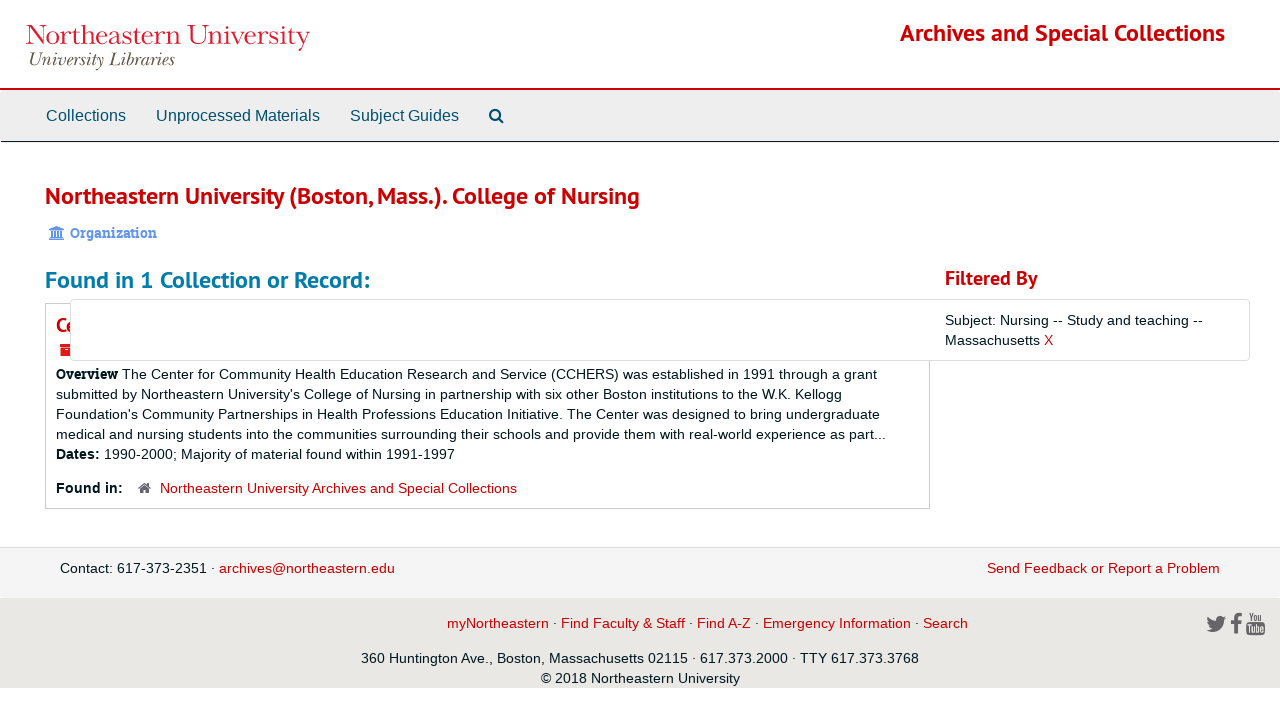

--- FILE ---
content_type: text/html;charset=utf-8
request_url: https://archivesspace.library.northeastern.edu/agents/corporate_entities/1919?&filter_fields%5B%5D=subjects&filter_values%5B%5D=Nursing+--+Study+and+teaching+--+Massachusetts
body_size: 8562
content:
<!DOCTYPE html>
<html lang="en">
<head>
	<meta charset="utf-8"/>
	<meta http-equiv="X-UA-Compatible" content="IE=edge"/>
	<meta name="viewport" content="width=device-width, initial-scale=1">
	<link href="/assets/favicon-14dfdc35775016b8db854af0b23a956530f93a7d1d5360ec0dfbba59c0be4078.ico" rel="shortcut icon" type="image/x-icon" />
	<title>Northeastern University (Boston, Mass.). College of Nursing | Archives and Special Collections</title>
	<meta name="csrf-param" content="authenticity_token" />
<meta name="csrf-token" content="znnwvdsMFLNv/nxB6MsGaACsorGlpODAX+yMcbeBuPs4bxc9bJOHEWdx1oAI76ptROijlLdDmFxNoCDhg/Sg4A==" />

		<meta name="referrer" content="origin-when-cross-origin" />

	<script>
	 var APP_PATH = '/';
	 var SHOW_IDENTIFIERS_IN_TREE = false;
	</script>

	<link rel="stylesheet" media="all" href="/assets/application-c5ef6c3837eb5dfa7dbdd56630bce29abae71206f816c2cb3e936573b66c3028.css" />
	<script src="/assets/application-77406bf697558af1e782ad28fa7dc1be6c4f18508271369d4a2d9ef7aac90c32.js"></script>

	  <script type="application/ld+json">
    {
  "@context": "http://schema.org/",
  "@type": "Organization",
  "@id": "https://archivesspace.library.northeastern.edu/agents/corporate_entities/1919",
  "name": "Northeastern University (Boston, Mass.). College of Nursing"
}
  </script>


			<!-- Begin plugin layout -->
			<link rel="stylesheet" media="screen" href="/assets/custom.css" />

			<!-- End plugin layout -->

<!-- HTML5 shim and Respond.js for IE8 support of HTML5 elements and media queries -->
<!-- WARNING: Respond.js doesn't work if you view the page via file:// -->
<!--[if lt IE 9]>
	<script src="https://oss.maxcdn.com/html5shiv/3.7.3/html5shiv.min.js"></script>
	<script src="https://oss.maxcdn.com/respond/1.4.2/respond.min.js"></script>
<![endif]-->
</head>

<body>


	<div class="skipnav">
  <a class="sr-only sr-only-focusable" href="#maincontent">Skip to main content</a>
</div>


	<div class="container-fluid no-pad">
		<section  id="header">
  <div class="row">
    <div class="col-sm-3 hidden-xs"><a href="https://library.northeastern.edu/"><img class="logo" src="/assets/images/nu-libraries-lockup-color.svg" alt="Northeastern University Library" /></a></div>
    <div class="col-sm-9 h1">        <a title="Return to the Archives homepage" href="https://archivesspace.library.northeastern.edu">Archives and Special Collections</a>
         </div>
  </div>
</section>

		<section id="navigation">
  <nav class="navbar navbar-default" aria-label="top-level navigation">
    <div class="container-fluid navbar-header top-bar">
      <button type="button" class="navbar-toggle collapsed" data-toggle="collapse" data-target="#collapsemenu"
              aria-expanded="false">
        <span class="sr-only">Toggle Navigation</span>
        <span class="icon-bar"></span>
        <span class="icon-bar"></span>
        <span class="icon-bar"></span>
      </button>
      <div class="collapse navbar-collapse" id="collapsemenu">
        <ul class="nav nav navbar-nav">
            <li><a href="/repositories/resources">Collections</a></li>
            <li><a href="/accessions">Unprocessed Materials</a></li>
            <li><a href="/classifications">Subject Guides</a></li>
            <li><a href="/search?reset=true" title="Search The Archives">
                <span class="fa fa-search" aria-hidden="true"></span>
                <span class="sr-only">Search The Archives</span>
              </a>
            </li>
        </ul>
      </div>
    </div>
  </nav>
</section>

	</div>

	<section id="content" class="container-fluid">
		<a name="maincontent" id="maincontent"></a>
		
		
<div id="main-content" class="agents">

  <div class="row" id="info_row">
    <div class="information col-sm-7">
      

<h1>
    Northeastern University (Boston, Mass.). College of Nursing
</h1>


<div class="badge-and-identifier">
  <div class="record-type-badge agent">
    <i class="fa fa-university"></i>&#160;Organization 
  </div>
</div>

    </div>
    <div class="page_actions col-sm-5 right">
      <div title="Page Actions" class="text-right">
 <ul class="list-inline">
 </ul>
</div>

    </div>
  </div>


<div class="row">
  <div class="col-sm-9">
    
    

    
    
    
    
    
    
    
    
    
    
    
    
    
      <h2>Found in 1 Collection or Record:</h2>
  
       <div class="recordrow" style="clear:both" data-uri="/repositories/2/resources/770">
    

<h3>
    <a class="record-title" href="/repositories/2/resources/770">
      Center for Community Health Education Research and Service, Inc. records
    </a>
</h3>


<div class="badge-and-identifier">
  <div class="record-type-badge resource">
    <i class="fa fa-archive"></i>&#160;Collection 
  </div>
    <div class="identifier">
      <span class="id-label">Identifier:</span>&#160;<span class="component">A122</span>
    </div>
</div>

    <div class="recordsummary" style="clear:both">

    <div class="abstract single_note">
      <span class='inline-label'>Overview</span>
        The Center for Community Health Education Research and Service (CCHERS) was established in 1991 through a grant submitted by Northeastern University's College of Nursing in partnership with six other Boston institutions to the W.K. Kellogg Foundation's Community Partnerships in Health Professions Education Initiative. The Center was designed to bring undergraduate medical and nursing students into the communities surrounding their schools and provide them with real-world experience as part...
    </div>

    <div class="dates">
        <strong>Dates: </strong>
      1990-2000; Majority of material found within 1991-1997
    </div>

  <div class="staff-hidden hide">
  </div>

    

  <div class="result_context">
      <strong>Found in: </strong>
<span class="repo_name">
  <span class='record-type-badge repository' aria-hidden='true'>       <i class='fa fa-home'></i>     </span>
  <a href="/repositories/2">Northeastern University Archives and Special Collections</a>
</span>

  </div>




</div>


   </div>

  

  </div>


    
<div class="filters">
    <h3>Filtered By </h3>
       <ul>
		  <li class="list-group-item"><span class="filter">Subject: Nursing -- Study and teaching -- Massachusetts
			  <a href="/agents/corporate_entities/1919?"
					title="Remove this filter " class="delete_filter">X</a>
		  </li>
 </ul>
</div>



  </div>
</div>

	</section>

	<script  type="text/javascript" >
		$(".upper-record-details .note-content").each(function(index, element){$(this).readmore(450)});
	</script>

	<div class="container-fluid panel-footer">
  <div class="row">
     <div class="col-md-12">
       <p class="footer-items">
       <span style="float: left;">Contact: 617-373-2351 · <a href="mailto:archives@northeastern.edu">archives@northeastern.edu</a></span>
       <a id='aspaceFeedbackLink' href='http://library.northeastern.edu/archives-special-collections/contact-archives-special-collections' target='_blank'>Send Feedback or Report a Problem</a>
       </p>
     </div>
  </div>
</div>
        <footer class="footer region region-footer" role="contentinfo">
    <div id="block-block-22" class="block block-block first last odd">

      
  <div class="content">
    <div id="nu-footer">&#13;
<a class="logo" alt="Northeastern University" href="http://www.northeastern.edu"><span class="hidden">Northeastern University</span></a>&#13;
<div class="links">&#13;
<a href="https://my.northeastern.edu/web/guest">myNortheastern</a> · <a href="https://prod-web.neu.edu/webapp6/employeelookup/public/main.action">Find Faculty &amp; Staff</a> · <a href="http://www.northeastern.edu/neuhome/adminlinks/findaz.html">Find A-Z</a> · <a href="http://www.northeastern.edu/emergency/index.html">Emergency Information</a> · <a href="http://www.northeastern.edu/search">Search</a>&#13;
</div>&#13;
<div class="social-networking-icons">&#13;
<a class="twitter" href="http://twitter.com/northeastern"><i class="fa fa-2x fa-twitter"> </i><span class="hidden"> Twitter</span></a>&#13;
<a class="facebook" href="https://www.facebook.com/northeastern"><i class="fa fa-2x fa-facebook"> </i><span class="hidden"> Facebook</span></a>&#13;
<a class="youtube" href="http://www.youtube.com/northeastern"><i class="fa fa-2x fa-youtube"> </i><span class="hidden"> Youtube</span></a>&#13;
</div>&#13;
<p>360 Huntington Ave., Boston, Massachusetts 02115 · 617.373.2000 · TTY 617.373.3768<br />© 2018 Northeastern University&#13;
</p>&#13;
</div>  </div>

</div><!-- /.block -->
  </footer>



</body>
</html>
